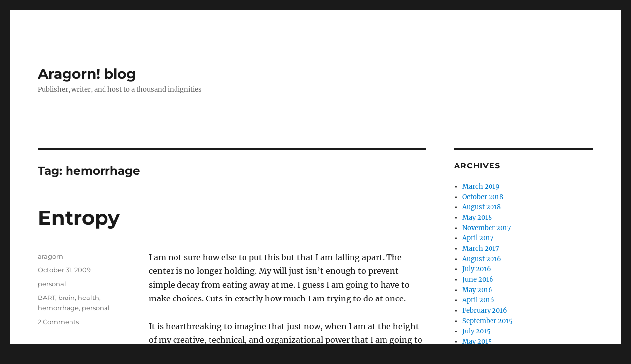

--- FILE ---
content_type: text/html; charset=UTF-8
request_url: https://aragorn.anarchyplanet.org/tag/hemorrhage/
body_size: 9590
content:
<!DOCTYPE html>
<html lang="en-US" class="no-js">
<head>
	<meta charset="UTF-8">
	<meta name="viewport" content="width=device-width, initial-scale=1.0">
	<link rel="profile" href="https://gmpg.org/xfn/11">
		<script>(function(html){html.className = html.className.replace(/\bno-js\b/,'js')})(document.documentElement);</script>
<title>hemorrhage &#8211; Aragorn! blog</title>
<meta name='robots' content='max-image-preview:large' />
	<style>img:is([sizes="auto" i], [sizes^="auto," i]) { contain-intrinsic-size: 3000px 1500px }</style>
	<link rel='dns-prefetch' href='//aragorn.anarchyplanet.org' />
<link rel="alternate" type="application/rss+xml" title="Aragorn! blog &raquo; Feed" href="https://aragorn.anarchyplanet.org/feed/" />
<link rel="alternate" type="application/rss+xml" title="Aragorn! blog &raquo; Comments Feed" href="https://aragorn.anarchyplanet.org/comments/feed/" />
<link rel="alternate" type="application/rss+xml" title="Aragorn! blog &raquo; hemorrhage Tag Feed" href="https://aragorn.anarchyplanet.org/tag/hemorrhage/feed/" />
<script>
window._wpemojiSettings = {"baseUrl":"https:\/\/s.w.org\/images\/core\/emoji\/16.0.1\/72x72\/","ext":".png","svgUrl":"https:\/\/s.w.org\/images\/core\/emoji\/16.0.1\/svg\/","svgExt":".svg","source":{"concatemoji":"https:\/\/aragorn.anarchyplanet.org\/wp-includes\/js\/wp-emoji-release.min.js?ver=6.8.3"}};
/*! This file is auto-generated */
!function(s,n){var o,i,e;function c(e){try{var t={supportTests:e,timestamp:(new Date).valueOf()};sessionStorage.setItem(o,JSON.stringify(t))}catch(e){}}function p(e,t,n){e.clearRect(0,0,e.canvas.width,e.canvas.height),e.fillText(t,0,0);var t=new Uint32Array(e.getImageData(0,0,e.canvas.width,e.canvas.height).data),a=(e.clearRect(0,0,e.canvas.width,e.canvas.height),e.fillText(n,0,0),new Uint32Array(e.getImageData(0,0,e.canvas.width,e.canvas.height).data));return t.every(function(e,t){return e===a[t]})}function u(e,t){e.clearRect(0,0,e.canvas.width,e.canvas.height),e.fillText(t,0,0);for(var n=e.getImageData(16,16,1,1),a=0;a<n.data.length;a++)if(0!==n.data[a])return!1;return!0}function f(e,t,n,a){switch(t){case"flag":return n(e,"\ud83c\udff3\ufe0f\u200d\u26a7\ufe0f","\ud83c\udff3\ufe0f\u200b\u26a7\ufe0f")?!1:!n(e,"\ud83c\udde8\ud83c\uddf6","\ud83c\udde8\u200b\ud83c\uddf6")&&!n(e,"\ud83c\udff4\udb40\udc67\udb40\udc62\udb40\udc65\udb40\udc6e\udb40\udc67\udb40\udc7f","\ud83c\udff4\u200b\udb40\udc67\u200b\udb40\udc62\u200b\udb40\udc65\u200b\udb40\udc6e\u200b\udb40\udc67\u200b\udb40\udc7f");case"emoji":return!a(e,"\ud83e\udedf")}return!1}function g(e,t,n,a){var r="undefined"!=typeof WorkerGlobalScope&&self instanceof WorkerGlobalScope?new OffscreenCanvas(300,150):s.createElement("canvas"),o=r.getContext("2d",{willReadFrequently:!0}),i=(o.textBaseline="top",o.font="600 32px Arial",{});return e.forEach(function(e){i[e]=t(o,e,n,a)}),i}function t(e){var t=s.createElement("script");t.src=e,t.defer=!0,s.head.appendChild(t)}"undefined"!=typeof Promise&&(o="wpEmojiSettingsSupports",i=["flag","emoji"],n.supports={everything:!0,everythingExceptFlag:!0},e=new Promise(function(e){s.addEventListener("DOMContentLoaded",e,{once:!0})}),new Promise(function(t){var n=function(){try{var e=JSON.parse(sessionStorage.getItem(o));if("object"==typeof e&&"number"==typeof e.timestamp&&(new Date).valueOf()<e.timestamp+604800&&"object"==typeof e.supportTests)return e.supportTests}catch(e){}return null}();if(!n){if("undefined"!=typeof Worker&&"undefined"!=typeof OffscreenCanvas&&"undefined"!=typeof URL&&URL.createObjectURL&&"undefined"!=typeof Blob)try{var e="postMessage("+g.toString()+"("+[JSON.stringify(i),f.toString(),p.toString(),u.toString()].join(",")+"));",a=new Blob([e],{type:"text/javascript"}),r=new Worker(URL.createObjectURL(a),{name:"wpTestEmojiSupports"});return void(r.onmessage=function(e){c(n=e.data),r.terminate(),t(n)})}catch(e){}c(n=g(i,f,p,u))}t(n)}).then(function(e){for(var t in e)n.supports[t]=e[t],n.supports.everything=n.supports.everything&&n.supports[t],"flag"!==t&&(n.supports.everythingExceptFlag=n.supports.everythingExceptFlag&&n.supports[t]);n.supports.everythingExceptFlag=n.supports.everythingExceptFlag&&!n.supports.flag,n.DOMReady=!1,n.readyCallback=function(){n.DOMReady=!0}}).then(function(){return e}).then(function(){var e;n.supports.everything||(n.readyCallback(),(e=n.source||{}).concatemoji?t(e.concatemoji):e.wpemoji&&e.twemoji&&(t(e.twemoji),t(e.wpemoji)))}))}((window,document),window._wpemojiSettings);
</script>
<style id='wp-emoji-styles-inline-css'>

	img.wp-smiley, img.emoji {
		display: inline !important;
		border: none !important;
		box-shadow: none !important;
		height: 1em !important;
		width: 1em !important;
		margin: 0 0.07em !important;
		vertical-align: -0.1em !important;
		background: none !important;
		padding: 0 !important;
	}
</style>
<link rel='stylesheet' id='wp-block-library-css' href='https://aragorn.anarchyplanet.org/wp-includes/css/dist/block-library/style.min.css?ver=6.8.3' media='all' />
<style id='wp-block-library-theme-inline-css'>
.wp-block-audio :where(figcaption){color:#555;font-size:13px;text-align:center}.is-dark-theme .wp-block-audio :where(figcaption){color:#ffffffa6}.wp-block-audio{margin:0 0 1em}.wp-block-code{border:1px solid #ccc;border-radius:4px;font-family:Menlo,Consolas,monaco,monospace;padding:.8em 1em}.wp-block-embed :where(figcaption){color:#555;font-size:13px;text-align:center}.is-dark-theme .wp-block-embed :where(figcaption){color:#ffffffa6}.wp-block-embed{margin:0 0 1em}.blocks-gallery-caption{color:#555;font-size:13px;text-align:center}.is-dark-theme .blocks-gallery-caption{color:#ffffffa6}:root :where(.wp-block-image figcaption){color:#555;font-size:13px;text-align:center}.is-dark-theme :root :where(.wp-block-image figcaption){color:#ffffffa6}.wp-block-image{margin:0 0 1em}.wp-block-pullquote{border-bottom:4px solid;border-top:4px solid;color:currentColor;margin-bottom:1.75em}.wp-block-pullquote cite,.wp-block-pullquote footer,.wp-block-pullquote__citation{color:currentColor;font-size:.8125em;font-style:normal;text-transform:uppercase}.wp-block-quote{border-left:.25em solid;margin:0 0 1.75em;padding-left:1em}.wp-block-quote cite,.wp-block-quote footer{color:currentColor;font-size:.8125em;font-style:normal;position:relative}.wp-block-quote:where(.has-text-align-right){border-left:none;border-right:.25em solid;padding-left:0;padding-right:1em}.wp-block-quote:where(.has-text-align-center){border:none;padding-left:0}.wp-block-quote.is-large,.wp-block-quote.is-style-large,.wp-block-quote:where(.is-style-plain){border:none}.wp-block-search .wp-block-search__label{font-weight:700}.wp-block-search__button{border:1px solid #ccc;padding:.375em .625em}:where(.wp-block-group.has-background){padding:1.25em 2.375em}.wp-block-separator.has-css-opacity{opacity:.4}.wp-block-separator{border:none;border-bottom:2px solid;margin-left:auto;margin-right:auto}.wp-block-separator.has-alpha-channel-opacity{opacity:1}.wp-block-separator:not(.is-style-wide):not(.is-style-dots){width:100px}.wp-block-separator.has-background:not(.is-style-dots){border-bottom:none;height:1px}.wp-block-separator.has-background:not(.is-style-wide):not(.is-style-dots){height:2px}.wp-block-table{margin:0 0 1em}.wp-block-table td,.wp-block-table th{word-break:normal}.wp-block-table :where(figcaption){color:#555;font-size:13px;text-align:center}.is-dark-theme .wp-block-table :where(figcaption){color:#ffffffa6}.wp-block-video :where(figcaption){color:#555;font-size:13px;text-align:center}.is-dark-theme .wp-block-video :where(figcaption){color:#ffffffa6}.wp-block-video{margin:0 0 1em}:root :where(.wp-block-template-part.has-background){margin-bottom:0;margin-top:0;padding:1.25em 2.375em}
</style>
<style id='classic-theme-styles-inline-css'>
/*! This file is auto-generated */
.wp-block-button__link{color:#fff;background-color:#32373c;border-radius:9999px;box-shadow:none;text-decoration:none;padding:calc(.667em + 2px) calc(1.333em + 2px);font-size:1.125em}.wp-block-file__button{background:#32373c;color:#fff;text-decoration:none}
</style>
<style id='global-styles-inline-css'>
:root{--wp--preset--aspect-ratio--square: 1;--wp--preset--aspect-ratio--4-3: 4/3;--wp--preset--aspect-ratio--3-4: 3/4;--wp--preset--aspect-ratio--3-2: 3/2;--wp--preset--aspect-ratio--2-3: 2/3;--wp--preset--aspect-ratio--16-9: 16/9;--wp--preset--aspect-ratio--9-16: 9/16;--wp--preset--color--black: #000000;--wp--preset--color--cyan-bluish-gray: #abb8c3;--wp--preset--color--white: #fff;--wp--preset--color--pale-pink: #f78da7;--wp--preset--color--vivid-red: #cf2e2e;--wp--preset--color--luminous-vivid-orange: #ff6900;--wp--preset--color--luminous-vivid-amber: #fcb900;--wp--preset--color--light-green-cyan: #7bdcb5;--wp--preset--color--vivid-green-cyan: #00d084;--wp--preset--color--pale-cyan-blue: #8ed1fc;--wp--preset--color--vivid-cyan-blue: #0693e3;--wp--preset--color--vivid-purple: #9b51e0;--wp--preset--color--dark-gray: #1a1a1a;--wp--preset--color--medium-gray: #686868;--wp--preset--color--light-gray: #e5e5e5;--wp--preset--color--blue-gray: #4d545c;--wp--preset--color--bright-blue: #007acc;--wp--preset--color--light-blue: #9adffd;--wp--preset--color--dark-brown: #402b30;--wp--preset--color--medium-brown: #774e24;--wp--preset--color--dark-red: #640c1f;--wp--preset--color--bright-red: #ff675f;--wp--preset--color--yellow: #ffef8e;--wp--preset--gradient--vivid-cyan-blue-to-vivid-purple: linear-gradient(135deg,rgba(6,147,227,1) 0%,rgb(155,81,224) 100%);--wp--preset--gradient--light-green-cyan-to-vivid-green-cyan: linear-gradient(135deg,rgb(122,220,180) 0%,rgb(0,208,130) 100%);--wp--preset--gradient--luminous-vivid-amber-to-luminous-vivid-orange: linear-gradient(135deg,rgba(252,185,0,1) 0%,rgba(255,105,0,1) 100%);--wp--preset--gradient--luminous-vivid-orange-to-vivid-red: linear-gradient(135deg,rgba(255,105,0,1) 0%,rgb(207,46,46) 100%);--wp--preset--gradient--very-light-gray-to-cyan-bluish-gray: linear-gradient(135deg,rgb(238,238,238) 0%,rgb(169,184,195) 100%);--wp--preset--gradient--cool-to-warm-spectrum: linear-gradient(135deg,rgb(74,234,220) 0%,rgb(151,120,209) 20%,rgb(207,42,186) 40%,rgb(238,44,130) 60%,rgb(251,105,98) 80%,rgb(254,248,76) 100%);--wp--preset--gradient--blush-light-purple: linear-gradient(135deg,rgb(255,206,236) 0%,rgb(152,150,240) 100%);--wp--preset--gradient--blush-bordeaux: linear-gradient(135deg,rgb(254,205,165) 0%,rgb(254,45,45) 50%,rgb(107,0,62) 100%);--wp--preset--gradient--luminous-dusk: linear-gradient(135deg,rgb(255,203,112) 0%,rgb(199,81,192) 50%,rgb(65,88,208) 100%);--wp--preset--gradient--pale-ocean: linear-gradient(135deg,rgb(255,245,203) 0%,rgb(182,227,212) 50%,rgb(51,167,181) 100%);--wp--preset--gradient--electric-grass: linear-gradient(135deg,rgb(202,248,128) 0%,rgb(113,206,126) 100%);--wp--preset--gradient--midnight: linear-gradient(135deg,rgb(2,3,129) 0%,rgb(40,116,252) 100%);--wp--preset--font-size--small: 13px;--wp--preset--font-size--medium: 20px;--wp--preset--font-size--large: 36px;--wp--preset--font-size--x-large: 42px;--wp--preset--spacing--20: 0.44rem;--wp--preset--spacing--30: 0.67rem;--wp--preset--spacing--40: 1rem;--wp--preset--spacing--50: 1.5rem;--wp--preset--spacing--60: 2.25rem;--wp--preset--spacing--70: 3.38rem;--wp--preset--spacing--80: 5.06rem;--wp--preset--shadow--natural: 6px 6px 9px rgba(0, 0, 0, 0.2);--wp--preset--shadow--deep: 12px 12px 50px rgba(0, 0, 0, 0.4);--wp--preset--shadow--sharp: 6px 6px 0px rgba(0, 0, 0, 0.2);--wp--preset--shadow--outlined: 6px 6px 0px -3px rgba(255, 255, 255, 1), 6px 6px rgba(0, 0, 0, 1);--wp--preset--shadow--crisp: 6px 6px 0px rgba(0, 0, 0, 1);}:where(.is-layout-flex){gap: 0.5em;}:where(.is-layout-grid){gap: 0.5em;}body .is-layout-flex{display: flex;}.is-layout-flex{flex-wrap: wrap;align-items: center;}.is-layout-flex > :is(*, div){margin: 0;}body .is-layout-grid{display: grid;}.is-layout-grid > :is(*, div){margin: 0;}:where(.wp-block-columns.is-layout-flex){gap: 2em;}:where(.wp-block-columns.is-layout-grid){gap: 2em;}:where(.wp-block-post-template.is-layout-flex){gap: 1.25em;}:where(.wp-block-post-template.is-layout-grid){gap: 1.25em;}.has-black-color{color: var(--wp--preset--color--black) !important;}.has-cyan-bluish-gray-color{color: var(--wp--preset--color--cyan-bluish-gray) !important;}.has-white-color{color: var(--wp--preset--color--white) !important;}.has-pale-pink-color{color: var(--wp--preset--color--pale-pink) !important;}.has-vivid-red-color{color: var(--wp--preset--color--vivid-red) !important;}.has-luminous-vivid-orange-color{color: var(--wp--preset--color--luminous-vivid-orange) !important;}.has-luminous-vivid-amber-color{color: var(--wp--preset--color--luminous-vivid-amber) !important;}.has-light-green-cyan-color{color: var(--wp--preset--color--light-green-cyan) !important;}.has-vivid-green-cyan-color{color: var(--wp--preset--color--vivid-green-cyan) !important;}.has-pale-cyan-blue-color{color: var(--wp--preset--color--pale-cyan-blue) !important;}.has-vivid-cyan-blue-color{color: var(--wp--preset--color--vivid-cyan-blue) !important;}.has-vivid-purple-color{color: var(--wp--preset--color--vivid-purple) !important;}.has-black-background-color{background-color: var(--wp--preset--color--black) !important;}.has-cyan-bluish-gray-background-color{background-color: var(--wp--preset--color--cyan-bluish-gray) !important;}.has-white-background-color{background-color: var(--wp--preset--color--white) !important;}.has-pale-pink-background-color{background-color: var(--wp--preset--color--pale-pink) !important;}.has-vivid-red-background-color{background-color: var(--wp--preset--color--vivid-red) !important;}.has-luminous-vivid-orange-background-color{background-color: var(--wp--preset--color--luminous-vivid-orange) !important;}.has-luminous-vivid-amber-background-color{background-color: var(--wp--preset--color--luminous-vivid-amber) !important;}.has-light-green-cyan-background-color{background-color: var(--wp--preset--color--light-green-cyan) !important;}.has-vivid-green-cyan-background-color{background-color: var(--wp--preset--color--vivid-green-cyan) !important;}.has-pale-cyan-blue-background-color{background-color: var(--wp--preset--color--pale-cyan-blue) !important;}.has-vivid-cyan-blue-background-color{background-color: var(--wp--preset--color--vivid-cyan-blue) !important;}.has-vivid-purple-background-color{background-color: var(--wp--preset--color--vivid-purple) !important;}.has-black-border-color{border-color: var(--wp--preset--color--black) !important;}.has-cyan-bluish-gray-border-color{border-color: var(--wp--preset--color--cyan-bluish-gray) !important;}.has-white-border-color{border-color: var(--wp--preset--color--white) !important;}.has-pale-pink-border-color{border-color: var(--wp--preset--color--pale-pink) !important;}.has-vivid-red-border-color{border-color: var(--wp--preset--color--vivid-red) !important;}.has-luminous-vivid-orange-border-color{border-color: var(--wp--preset--color--luminous-vivid-orange) !important;}.has-luminous-vivid-amber-border-color{border-color: var(--wp--preset--color--luminous-vivid-amber) !important;}.has-light-green-cyan-border-color{border-color: var(--wp--preset--color--light-green-cyan) !important;}.has-vivid-green-cyan-border-color{border-color: var(--wp--preset--color--vivid-green-cyan) !important;}.has-pale-cyan-blue-border-color{border-color: var(--wp--preset--color--pale-cyan-blue) !important;}.has-vivid-cyan-blue-border-color{border-color: var(--wp--preset--color--vivid-cyan-blue) !important;}.has-vivid-purple-border-color{border-color: var(--wp--preset--color--vivid-purple) !important;}.has-vivid-cyan-blue-to-vivid-purple-gradient-background{background: var(--wp--preset--gradient--vivid-cyan-blue-to-vivid-purple) !important;}.has-light-green-cyan-to-vivid-green-cyan-gradient-background{background: var(--wp--preset--gradient--light-green-cyan-to-vivid-green-cyan) !important;}.has-luminous-vivid-amber-to-luminous-vivid-orange-gradient-background{background: var(--wp--preset--gradient--luminous-vivid-amber-to-luminous-vivid-orange) !important;}.has-luminous-vivid-orange-to-vivid-red-gradient-background{background: var(--wp--preset--gradient--luminous-vivid-orange-to-vivid-red) !important;}.has-very-light-gray-to-cyan-bluish-gray-gradient-background{background: var(--wp--preset--gradient--very-light-gray-to-cyan-bluish-gray) !important;}.has-cool-to-warm-spectrum-gradient-background{background: var(--wp--preset--gradient--cool-to-warm-spectrum) !important;}.has-blush-light-purple-gradient-background{background: var(--wp--preset--gradient--blush-light-purple) !important;}.has-blush-bordeaux-gradient-background{background: var(--wp--preset--gradient--blush-bordeaux) !important;}.has-luminous-dusk-gradient-background{background: var(--wp--preset--gradient--luminous-dusk) !important;}.has-pale-ocean-gradient-background{background: var(--wp--preset--gradient--pale-ocean) !important;}.has-electric-grass-gradient-background{background: var(--wp--preset--gradient--electric-grass) !important;}.has-midnight-gradient-background{background: var(--wp--preset--gradient--midnight) !important;}.has-small-font-size{font-size: var(--wp--preset--font-size--small) !important;}.has-medium-font-size{font-size: var(--wp--preset--font-size--medium) !important;}.has-large-font-size{font-size: var(--wp--preset--font-size--large) !important;}.has-x-large-font-size{font-size: var(--wp--preset--font-size--x-large) !important;}
:where(.wp-block-post-template.is-layout-flex){gap: 1.25em;}:where(.wp-block-post-template.is-layout-grid){gap: 1.25em;}
:where(.wp-block-columns.is-layout-flex){gap: 2em;}:where(.wp-block-columns.is-layout-grid){gap: 2em;}
:root :where(.wp-block-pullquote){font-size: 1.5em;line-height: 1.6;}
</style>
<link rel='stylesheet' id='contact-form-7-css' href='https://aragorn.anarchyplanet.org/wp-content/plugins/contact-form-7/includes/css/styles.css?ver=6.1.2' media='all' />
<link rel='stylesheet' id='twentysixteen-fonts-css' href='https://aragorn.anarchyplanet.org/wp-content/themes/twentysixteen/fonts/merriweather-plus-montserrat-plus-inconsolata.css?ver=20230328' media='all' />
<link rel='stylesheet' id='genericons-css' href='https://aragorn.anarchyplanet.org/wp-content/themes/twentysixteen/genericons/genericons.css?ver=20201208' media='all' />
<link rel='stylesheet' id='twentysixteen-style-css' href='https://aragorn.anarchyplanet.org/wp-content/themes/twentysixteen/style.css?ver=20250715' media='all' />
<link rel='stylesheet' id='twentysixteen-block-style-css' href='https://aragorn.anarchyplanet.org/wp-content/themes/twentysixteen/css/blocks.css?ver=20240817' media='all' />
<!--[if lt IE 10]>
<link rel='stylesheet' id='twentysixteen-ie-css' href='https://aragorn.anarchyplanet.org/wp-content/themes/twentysixteen/css/ie.css?ver=20170530' media='all' />
<![endif]-->
<!--[if lt IE 9]>
<link rel='stylesheet' id='twentysixteen-ie8-css' href='https://aragorn.anarchyplanet.org/wp-content/themes/twentysixteen/css/ie8.css?ver=20170530' media='all' />
<![endif]-->
<!--[if lt IE 8]>
<link rel='stylesheet' id='twentysixteen-ie7-css' href='https://aragorn.anarchyplanet.org/wp-content/themes/twentysixteen/css/ie7.css?ver=20170530' media='all' />
<![endif]-->
<!--[if lt IE 9]>
<script src="https://aragorn.anarchyplanet.org/wp-content/themes/twentysixteen/js/html5.js?ver=3.7.3" id="twentysixteen-html5-js"></script>
<![endif]-->
<script src="https://aragorn.anarchyplanet.org/wp-includes/js/jquery/jquery.min.js?ver=3.7.1" id="jquery-core-js"></script>
<script src="https://aragorn.anarchyplanet.org/wp-includes/js/jquery/jquery-migrate.min.js?ver=3.4.1" id="jquery-migrate-js"></script>
<script id="twentysixteen-script-js-extra">
var screenReaderText = {"expand":"expand child menu","collapse":"collapse child menu"};
</script>
<script src="https://aragorn.anarchyplanet.org/wp-content/themes/twentysixteen/js/functions.js?ver=20230629" id="twentysixteen-script-js" defer data-wp-strategy="defer"></script>
<link rel="https://api.w.org/" href="https://aragorn.anarchyplanet.org/wp-json/" /><link rel="alternate" title="JSON" type="application/json" href="https://aragorn.anarchyplanet.org/wp-json/wp/v2/tags/86" /><link rel="EditURI" type="application/rsd+xml" title="RSD" href="https://aragorn.anarchyplanet.org/xmlrpc.php?rsd" />
<meta name="generator" content="WordPress 6.8.3" />

<!-- Bad Behavior 2.2.24 run time: 0.685 ms -->
<script src="https://aragorn.anarchyplanet.org/wp-includes/js/tw-sack.min.js?ver=1.6.1" id="sack-js"></script>
</head>

<body class="archive tag tag-hemorrhage tag-86 wp-embed-responsive wp-theme-twentysixteen group-blog hfeed">
<div id="page" class="site">
	<div class="site-inner">
		<a class="skip-link screen-reader-text" href="#content">
			Skip to content		</a>

		<header id="masthead" class="site-header">
			<div class="site-header-main">
				<div class="site-branding">
																					<p class="site-title"><a href="https://aragorn.anarchyplanet.org/" rel="home" >Aragorn! blog</a></p>
												<p class="site-description">Publisher, writer, and host to a thousand indignities</p>
									</div><!-- .site-branding -->

							</div><!-- .site-header-main -->

					</header><!-- .site-header -->

		<div id="content" class="site-content">

	<div id="primary" class="content-area">
		<main id="main" class="site-main">

		
			<header class="page-header">
				<h1 class="page-title">Tag: <span>hemorrhage</span></h1>			</header><!-- .page-header -->

			
<article id="post-18" class="post-18 post type-post status-publish format-standard hentry category-personal tag-bart tag-brain tag-health tag-hemorrhage tag-personal">
	<header class="entry-header">
		
		<h2 class="entry-title"><a href="https://aragorn.anarchyplanet.org/entropy/" rel="bookmark">Entropy</a></h2>	</header><!-- .entry-header -->

	
	
	<div class="entry-content">
		<p>I am not sure how else to put this but that I am falling apart. The center is no longer holding. My will just isn&#8217;t enough to prevent simple decay from eating away at me. I guess I am going to have to make choices. Cuts in exactly how much I am trying to do at once.</p>
<p>It is heartbreaking to imagine that just now, when I am at the height of my creative, technical, and organizational power that I am going to have to slow down but the facts are the facts.</p>
<figure id="attachment_21" aria-describedby="caption-attachment-21" style="width: 400px" class="wp-caption alignnone"><img fetchpriority="high" decoding="async" src="https://aragorn.anarchyplanet.org/files/2009/10/circleoflife.jpg" alt="yep. that about says it" width="400" height="318" class="size-full wp-image-21" srcset="https://aragorn.anarchyplanet.org/files/2009/10/circleoflife.jpg 400w, https://aragorn.anarchyplanet.org/files/2009/10/circleoflife-300x238.jpg 300w" sizes="(max-width: 400px) 85vw, 400px" /><figcaption id="caption-attachment-21" class="wp-caption-text">yep. that about says it</figcaption></figure>
<p>Fact 1: What should have been a simple hernia surgery turned into a now <a href="http://anarchymag.org/blogs/aragorn.php?itemid=166">5 month ordeal</a>.</p>
<p>Fact 2: I woke up Wednesday with slightly slurred speech &amp; weakness in my right hand</p>
<p>Fact 3: After a CAT Scan it was determine that I had a small (although WTF is small in this situation) brain hemmorrhage.</p>
<p>Fact 4: 3 days later I am back home. Waiting for several months for an MRI and about to start occupational therapy to, hopefully, get back the function I lost 4 days ago.</p>
<p>All of this is rather dramatic, at least from my point of view, and puts a bit more of the <em>fear</em> into me than I had before but I have to admit that the repercussions have yet to really hit me. Perhaps they never will. I am still typing at least 80% as fast as I was before TDMBB (the day my brain broke), my slur is subtle (strangers would never know), and since I exhibit <strong>none</strong> (or should we say few) of the lifestyle risks for what just happened to me (as an OG XVX) the cause is most likely genetic. This doesn&#8217;t preclude more of this &#8220;genetic&#8221; problem from rearing its head but hopefully I&#8217;ll know what color to paint the BBTL (brain break threat level) chart in the next month or two.</p>
<p>On to more positive things. Here are a few I am looking forward to in the next few months&#8230;</p>
<p><a href="http://naasn.wordpress.com/">NAASN</a> &#8211; Less for the conference, which I am sure will be fine, in an East Coast @ kind of way, but more because of some time (and FOOD!!!) in NYC. If they would only move the radness of NYC to the west coast I&#8217;d only hop over the Miss. for MI.<br />
<a href="http://www.synology.com/enu/products/DS409+/index.php">Synology DS409</a> &#8211; I am thinking about this less for the 4.5T of space for ~$800 (!!!) but because of the fact that it runs quiet.<br />
<a href="http://www.wired.com/gadgetlab/2009/10/barnes-nobles-kindle-killing-dual-screen-nook-e-reader-leaked/">The Nook</a> &#8211; Yes I am a gadget fiend. Since I am probably going to be taking the motorcycle less (if at all) in the future, the idea of a BART boredom buster (that actually reads PDF&#8217;s) is pretty exciting to me.<br />
<a href="http://www.anarchistbookfair.com/">LA Anarchist Bookfair</a> &#8211; Last year LA had its first bookfair and it was excellent. Very affirming to the fatalistic. It was almost good enough to pre-wash the bad taste of the SF bookfair a few months later. Hopefully this year will keep the great energy with a bit more room.</p>
	</div><!-- .entry-content -->

	<footer class="entry-footer">
		<span class="byline"><span class="screen-reader-text">Author </span><span class="author vcard"><a class="url fn n" href="https://aragorn.anarchyplanet.org/author/aragorn/">aragorn</a></span></span><span class="posted-on"><span class="screen-reader-text">Posted on </span><a href="https://aragorn.anarchyplanet.org/entropy/" rel="bookmark"><time class="entry-date published" datetime="2009-10-31T18:44:00-07:00">October 31, 2009</time><time class="updated" datetime="2009-10-31T21:35:56-07:00">October 31, 2009</time></a></span><span class="cat-links"><span class="screen-reader-text">Categories </span><a href="https://aragorn.anarchyplanet.org/category/personal/" rel="category tag">personal</a></span><span class="tags-links"><span class="screen-reader-text">Tags </span><a href="https://aragorn.anarchyplanet.org/tag/bart/" rel="tag">BART</a>, <a href="https://aragorn.anarchyplanet.org/tag/brain/" rel="tag">brain</a>, <a href="https://aragorn.anarchyplanet.org/tag/health/" rel="tag">health</a>, <a href="https://aragorn.anarchyplanet.org/tag/hemorrhage/" rel="tag">hemorrhage</a>, <a href="https://aragorn.anarchyplanet.org/tag/personal/" rel="tag">personal</a></span><span class="comments-link"><a href="https://aragorn.anarchyplanet.org/entropy/#comments">2 Comments<span class="screen-reader-text"> on Entropy</span></a></span>			</footer><!-- .entry-footer -->
</article><!-- #post-18 -->

		</main><!-- .site-main -->
	</div><!-- .content-area -->


	<aside id="secondary" class="sidebar widget-area">
		<section id="archives-3" class="widget widget_archive"><h2 class="widget-title">Archives</h2><nav aria-label="Archives">
			<ul>
					<li><a href='https://aragorn.anarchyplanet.org/2019/03/'>March 2019</a></li>
	<li><a href='https://aragorn.anarchyplanet.org/2018/10/'>October 2018</a></li>
	<li><a href='https://aragorn.anarchyplanet.org/2018/08/'>August 2018</a></li>
	<li><a href='https://aragorn.anarchyplanet.org/2018/05/'>May 2018</a></li>
	<li><a href='https://aragorn.anarchyplanet.org/2017/11/'>November 2017</a></li>
	<li><a href='https://aragorn.anarchyplanet.org/2017/04/'>April 2017</a></li>
	<li><a href='https://aragorn.anarchyplanet.org/2017/03/'>March 2017</a></li>
	<li><a href='https://aragorn.anarchyplanet.org/2016/08/'>August 2016</a></li>
	<li><a href='https://aragorn.anarchyplanet.org/2016/07/'>July 2016</a></li>
	<li><a href='https://aragorn.anarchyplanet.org/2016/06/'>June 2016</a></li>
	<li><a href='https://aragorn.anarchyplanet.org/2016/05/'>May 2016</a></li>
	<li><a href='https://aragorn.anarchyplanet.org/2016/04/'>April 2016</a></li>
	<li><a href='https://aragorn.anarchyplanet.org/2016/02/'>February 2016</a></li>
	<li><a href='https://aragorn.anarchyplanet.org/2015/09/'>September 2015</a></li>
	<li><a href='https://aragorn.anarchyplanet.org/2015/07/'>July 2015</a></li>
	<li><a href='https://aragorn.anarchyplanet.org/2015/05/'>May 2015</a></li>
	<li><a href='https://aragorn.anarchyplanet.org/2015/04/'>April 2015</a></li>
	<li><a href='https://aragorn.anarchyplanet.org/2015/03/'>March 2015</a></li>
	<li><a href='https://aragorn.anarchyplanet.org/2014/11/'>November 2014</a></li>
	<li><a href='https://aragorn.anarchyplanet.org/2014/07/'>July 2014</a></li>
	<li><a href='https://aragorn.anarchyplanet.org/2014/06/'>June 2014</a></li>
	<li><a href='https://aragorn.anarchyplanet.org/2014/03/'>March 2014</a></li>
	<li><a href='https://aragorn.anarchyplanet.org/2014/01/'>January 2014</a></li>
	<li><a href='https://aragorn.anarchyplanet.org/2013/12/'>December 2013</a></li>
	<li><a href='https://aragorn.anarchyplanet.org/2013/11/'>November 2013</a></li>
	<li><a href='https://aragorn.anarchyplanet.org/2013/10/'>October 2013</a></li>
	<li><a href='https://aragorn.anarchyplanet.org/2013/08/'>August 2013</a></li>
	<li><a href='https://aragorn.anarchyplanet.org/2013/07/'>July 2013</a></li>
	<li><a href='https://aragorn.anarchyplanet.org/2013/06/'>June 2013</a></li>
	<li><a href='https://aragorn.anarchyplanet.org/2013/04/'>April 2013</a></li>
	<li><a href='https://aragorn.anarchyplanet.org/2013/02/'>February 2013</a></li>
	<li><a href='https://aragorn.anarchyplanet.org/2013/01/'>January 2013</a></li>
	<li><a href='https://aragorn.anarchyplanet.org/2012/12/'>December 2012</a></li>
	<li><a href='https://aragorn.anarchyplanet.org/2012/10/'>October 2012</a></li>
	<li><a href='https://aragorn.anarchyplanet.org/2012/09/'>September 2012</a></li>
	<li><a href='https://aragorn.anarchyplanet.org/2012/08/'>August 2012</a></li>
	<li><a href='https://aragorn.anarchyplanet.org/2012/06/'>June 2012</a></li>
	<li><a href='https://aragorn.anarchyplanet.org/2012/05/'>May 2012</a></li>
	<li><a href='https://aragorn.anarchyplanet.org/2012/03/'>March 2012</a></li>
	<li><a href='https://aragorn.anarchyplanet.org/2012/02/'>February 2012</a></li>
	<li><a href='https://aragorn.anarchyplanet.org/2011/12/'>December 2011</a></li>
	<li><a href='https://aragorn.anarchyplanet.org/2011/11/'>November 2011</a></li>
	<li><a href='https://aragorn.anarchyplanet.org/2011/09/'>September 2011</a></li>
	<li><a href='https://aragorn.anarchyplanet.org/2011/08/'>August 2011</a></li>
	<li><a href='https://aragorn.anarchyplanet.org/2011/07/'>July 2011</a></li>
	<li><a href='https://aragorn.anarchyplanet.org/2011/06/'>June 2011</a></li>
	<li><a href='https://aragorn.anarchyplanet.org/2011/05/'>May 2011</a></li>
	<li><a href='https://aragorn.anarchyplanet.org/2011/04/'>April 2011</a></li>
	<li><a href='https://aragorn.anarchyplanet.org/2011/03/'>March 2011</a></li>
	<li><a href='https://aragorn.anarchyplanet.org/2011/01/'>January 2011</a></li>
	<li><a href='https://aragorn.anarchyplanet.org/2010/12/'>December 2010</a></li>
	<li><a href='https://aragorn.anarchyplanet.org/2010/11/'>November 2010</a></li>
	<li><a href='https://aragorn.anarchyplanet.org/2010/10/'>October 2010</a></li>
	<li><a href='https://aragorn.anarchyplanet.org/2010/09/'>September 2010</a></li>
	<li><a href='https://aragorn.anarchyplanet.org/2010/08/'>August 2010</a></li>
	<li><a href='https://aragorn.anarchyplanet.org/2010/07/'>July 2010</a></li>
	<li><a href='https://aragorn.anarchyplanet.org/2010/06/'>June 2010</a></li>
	<li><a href='https://aragorn.anarchyplanet.org/2010/05/'>May 2010</a></li>
	<li><a href='https://aragorn.anarchyplanet.org/2010/04/'>April 2010</a></li>
	<li><a href='https://aragorn.anarchyplanet.org/2010/03/'>March 2010</a></li>
	<li><a href='https://aragorn.anarchyplanet.org/2010/02/'>February 2010</a></li>
	<li><a href='https://aragorn.anarchyplanet.org/2010/01/'>January 2010</a></li>
	<li><a href='https://aragorn.anarchyplanet.org/2009/12/'>December 2009</a></li>
	<li><a href='https://aragorn.anarchyplanet.org/2009/11/'>November 2009</a></li>
	<li><a href='https://aragorn.anarchyplanet.org/2009/10/'>October 2009</a></li>
	<li><a href='https://aragorn.anarchyplanet.org/2009/09/'>September 2009</a></li>
			</ul>

			</nav></section>	</aside><!-- .sidebar .widget-area -->

		</div><!-- .site-content -->

		<footer id="colophon" class="site-footer">
			
			
			<div class="site-info">
								<span class="site-title"><a href="https://aragorn.anarchyplanet.org/" rel="home">Aragorn! blog</a></span>
								<a href="https://wordpress.org/" class="imprint">
					Proudly powered by WordPress				</a>
			</div><!-- .site-info -->
		</footer><!-- .site-footer -->
	</div><!-- .site-inner -->
</div><!-- .site -->

<script type="speculationrules">
{"prefetch":[{"source":"document","where":{"and":[{"href_matches":"\/*"},{"not":{"href_matches":["\/wp-*.php","\/wp-admin\/*","\/files\/*","\/wp-content\/*","\/wp-content\/plugins\/*","\/wp-content\/themes\/twentysixteen\/*","\/*\\?(.+)"]}},{"not":{"selector_matches":"a[rel~=\"nofollow\"]"}},{"not":{"selector_matches":".no-prefetch, .no-prefetch a"}}]},"eagerness":"conservative"}]}
</script>
<script src="https://aragorn.anarchyplanet.org/wp-includes/js/dist/hooks.min.js?ver=4d63a3d491d11ffd8ac6" id="wp-hooks-js"></script>
<script src="https://aragorn.anarchyplanet.org/wp-includes/js/dist/i18n.min.js?ver=5e580eb46a90c2b997e6" id="wp-i18n-js"></script>
<script id="wp-i18n-js-after">
wp.i18n.setLocaleData( { 'text direction\u0004ltr': [ 'ltr' ] } );
</script>
<script src="https://aragorn.anarchyplanet.org/wp-content/plugins/contact-form-7/includes/swv/js/index.js?ver=6.1.2" id="swv-js"></script>
<script id="contact-form-7-js-before">
var wpcf7 = {
    "api": {
        "root": "https:\/\/aragorn.anarchyplanet.org\/wp-json\/",
        "namespace": "contact-form-7\/v1"
    }
};
</script>
<script src="https://aragorn.anarchyplanet.org/wp-content/plugins/contact-form-7/includes/js/index.js?ver=6.1.2" id="contact-form-7-js"></script>
</body>
</html>
